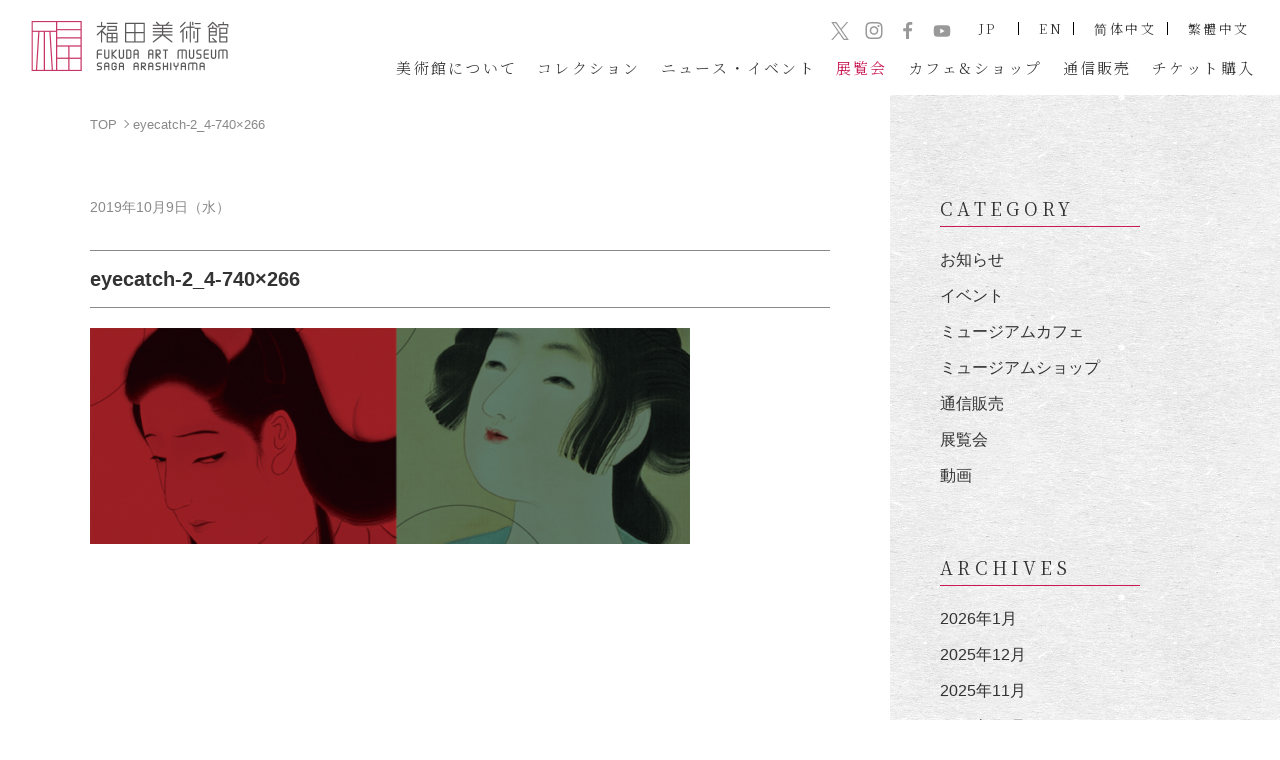

--- FILE ---
content_type: text/html; charset=UTF-8
request_url: https://fukuda-art-museum.jp/exhibition/20191009500/attachment/eyecatch-2_4-740x266
body_size: 8957
content:

<!DOCTYPE html>
<html lang="ja">
<head>
<meta charset="utf-8">
<meta http-equiv="X-UA-Compatible" content="IE=edge">
<meta name="viewport" content="width=device-width, initial-scale=1.0">
<meta name="format-detection" content="telephone=no">
	<style>img:is([sizes="auto" i], [sizes^="auto," i]) { contain-intrinsic-size: 3000px 1500px }</style>
	
		<!-- All in One SEO 4.9.3 - aioseo.com -->
		<title>eyecatch-2_4-740×266 | 京都・嵯峨嵐山 福田美術館 -FUKUDA ART MUSEUM-</title>
	<meta name="robots" content="max-snippet:-1, max-image-preview:large, max-video-preview:-1" />
	<meta name="author" content="fukudaart"/>
	<link rel="canonical" href="https://fukuda-art-museum.jp/exhibition/20191009500/attachment/eyecatch-2_4-740x266" />
	<meta name="generator" content="All in One SEO (AIOSEO) 4.9.3" />
		<meta property="og:locale" content="ja_JP" />
		<meta property="og:site_name" content="京都・嵯峨嵐山 福田美術館 -FUKUDA ART MUSEUM-" />
		<meta property="og:type" content="article" />
		<meta property="og:title" content="eyecatch-2_4-740×266 | 京都・嵯峨嵐山 福田美術館 -FUKUDA ART MUSEUM-" />
		<meta property="og:url" content="https://fukuda-art-museum.jp/exhibition/20191009500/attachment/eyecatch-2_4-740x266" />
		<meta property="og:image" content="https://fukuda-art-museum.jp/wp/wp-content/uploads/2020/11/og_image.jpg" />
		<meta property="og:image:secure_url" content="https://fukuda-art-museum.jp/wp/wp-content/uploads/2020/11/og_image.jpg" />
		<meta property="og:image:width" content="1200" />
		<meta property="og:image:height" content="600" />
		<meta property="article:published_time" content="2019-10-09T09:32:47+00:00" />
		<meta property="article:modified_time" content="2019-10-09T09:32:47+00:00" />
		<meta property="article:publisher" content="https://www.facebook.com/fukudaartmuseum/" />
		<meta property="article:author" content="https://www.facebook.com/fukudaartmuseum/" />
		<meta name="twitter:card" content="summary_large_image" />
		<meta name="twitter:site" content="@ArtFukuda" />
		<meta name="twitter:title" content="eyecatch-2_4-740×266 | 京都・嵯峨嵐山 福田美術館 -FUKUDA ART MUSEUM-" />
		<meta name="twitter:creator" content="@ArtFukuda" />
		<meta name="twitter:image" content="https://fukuda-art-museum.jp/wp/wp-content/uploads/2020/11/og_image.jpg" />
		<!-- All in One SEO -->

<link rel="alternate" href="https://fukuda-art-museum.jp/exhibition/20191009500/attachment/eyecatch-2_4-740x266" hreflang="ja">
<link rel="alternate" href="https://fukuda-art-museum.jp/en/exhibition/20191009500/attachment/eyecatch-2_4-740x266" hreflang="en">
<link rel='dns-prefetch' href='//webfonts.xserver.jp' />
		<!-- This site uses the Google Analytics by MonsterInsights plugin v9.8.0 - Using Analytics tracking - https://www.monsterinsights.com/ -->
		<!-- Note: MonsterInsights is not currently configured on this site. The site owner needs to authenticate with Google Analytics in the MonsterInsights settings panel. -->
					<!-- No tracking code set -->
				<!-- / Google Analytics by MonsterInsights -->
		<link rel='stylesheet' id='wp-block-library-css' href='https://fukuda-art-museum.jp/wp/wp-includes/css/dist/block-library/style.min.css?ver=6.8.3' type='text/css' media='all' />
<style id='classic-theme-styles-inline-css' type='text/css'>
/*! This file is auto-generated */
.wp-block-button__link{color:#fff;background-color:#32373c;border-radius:9999px;box-shadow:none;text-decoration:none;padding:calc(.667em + 2px) calc(1.333em + 2px);font-size:1.125em}.wp-block-file__button{background:#32373c;color:#fff;text-decoration:none}
</style>
<link rel='stylesheet' id='aioseo/css/src/vue/standalone/blocks/table-of-contents/global.scss-css' href='https://fukuda-art-museum.jp/wp/wp-content/plugins/all-in-one-seo-pack/dist/Lite/assets/css/table-of-contents/global.e90f6d47.css?ver=4.9.3' type='text/css' media='all' />
<style id='global-styles-inline-css' type='text/css'>
:root{--wp--preset--aspect-ratio--square: 1;--wp--preset--aspect-ratio--4-3: 4/3;--wp--preset--aspect-ratio--3-4: 3/4;--wp--preset--aspect-ratio--3-2: 3/2;--wp--preset--aspect-ratio--2-3: 2/3;--wp--preset--aspect-ratio--16-9: 16/9;--wp--preset--aspect-ratio--9-16: 9/16;--wp--preset--color--black: #000000;--wp--preset--color--cyan-bluish-gray: #abb8c3;--wp--preset--color--white: #ffffff;--wp--preset--color--pale-pink: #f78da7;--wp--preset--color--vivid-red: #cf2e2e;--wp--preset--color--luminous-vivid-orange: #ff6900;--wp--preset--color--luminous-vivid-amber: #fcb900;--wp--preset--color--light-green-cyan: #7bdcb5;--wp--preset--color--vivid-green-cyan: #00d084;--wp--preset--color--pale-cyan-blue: #8ed1fc;--wp--preset--color--vivid-cyan-blue: #0693e3;--wp--preset--color--vivid-purple: #9b51e0;--wp--preset--gradient--vivid-cyan-blue-to-vivid-purple: linear-gradient(135deg,rgba(6,147,227,1) 0%,rgb(155,81,224) 100%);--wp--preset--gradient--light-green-cyan-to-vivid-green-cyan: linear-gradient(135deg,rgb(122,220,180) 0%,rgb(0,208,130) 100%);--wp--preset--gradient--luminous-vivid-amber-to-luminous-vivid-orange: linear-gradient(135deg,rgba(252,185,0,1) 0%,rgba(255,105,0,1) 100%);--wp--preset--gradient--luminous-vivid-orange-to-vivid-red: linear-gradient(135deg,rgba(255,105,0,1) 0%,rgb(207,46,46) 100%);--wp--preset--gradient--very-light-gray-to-cyan-bluish-gray: linear-gradient(135deg,rgb(238,238,238) 0%,rgb(169,184,195) 100%);--wp--preset--gradient--cool-to-warm-spectrum: linear-gradient(135deg,rgb(74,234,220) 0%,rgb(151,120,209) 20%,rgb(207,42,186) 40%,rgb(238,44,130) 60%,rgb(251,105,98) 80%,rgb(254,248,76) 100%);--wp--preset--gradient--blush-light-purple: linear-gradient(135deg,rgb(255,206,236) 0%,rgb(152,150,240) 100%);--wp--preset--gradient--blush-bordeaux: linear-gradient(135deg,rgb(254,205,165) 0%,rgb(254,45,45) 50%,rgb(107,0,62) 100%);--wp--preset--gradient--luminous-dusk: linear-gradient(135deg,rgb(255,203,112) 0%,rgb(199,81,192) 50%,rgb(65,88,208) 100%);--wp--preset--gradient--pale-ocean: linear-gradient(135deg,rgb(255,245,203) 0%,rgb(182,227,212) 50%,rgb(51,167,181) 100%);--wp--preset--gradient--electric-grass: linear-gradient(135deg,rgb(202,248,128) 0%,rgb(113,206,126) 100%);--wp--preset--gradient--midnight: linear-gradient(135deg,rgb(2,3,129) 0%,rgb(40,116,252) 100%);--wp--preset--font-size--small: 13px;--wp--preset--font-size--medium: 20px;--wp--preset--font-size--large: 36px;--wp--preset--font-size--x-large: 42px;--wp--preset--spacing--20: 0.44rem;--wp--preset--spacing--30: 0.67rem;--wp--preset--spacing--40: 1rem;--wp--preset--spacing--50: 1.5rem;--wp--preset--spacing--60: 2.25rem;--wp--preset--spacing--70: 3.38rem;--wp--preset--spacing--80: 5.06rem;--wp--preset--shadow--natural: 6px 6px 9px rgba(0, 0, 0, 0.2);--wp--preset--shadow--deep: 12px 12px 50px rgba(0, 0, 0, 0.4);--wp--preset--shadow--sharp: 6px 6px 0px rgba(0, 0, 0, 0.2);--wp--preset--shadow--outlined: 6px 6px 0px -3px rgba(255, 255, 255, 1), 6px 6px rgba(0, 0, 0, 1);--wp--preset--shadow--crisp: 6px 6px 0px rgba(0, 0, 0, 1);}:where(.is-layout-flex){gap: 0.5em;}:where(.is-layout-grid){gap: 0.5em;}body .is-layout-flex{display: flex;}.is-layout-flex{flex-wrap: wrap;align-items: center;}.is-layout-flex > :is(*, div){margin: 0;}body .is-layout-grid{display: grid;}.is-layout-grid > :is(*, div){margin: 0;}:where(.wp-block-columns.is-layout-flex){gap: 2em;}:where(.wp-block-columns.is-layout-grid){gap: 2em;}:where(.wp-block-post-template.is-layout-flex){gap: 1.25em;}:where(.wp-block-post-template.is-layout-grid){gap: 1.25em;}.has-black-color{color: var(--wp--preset--color--black) !important;}.has-cyan-bluish-gray-color{color: var(--wp--preset--color--cyan-bluish-gray) !important;}.has-white-color{color: var(--wp--preset--color--white) !important;}.has-pale-pink-color{color: var(--wp--preset--color--pale-pink) !important;}.has-vivid-red-color{color: var(--wp--preset--color--vivid-red) !important;}.has-luminous-vivid-orange-color{color: var(--wp--preset--color--luminous-vivid-orange) !important;}.has-luminous-vivid-amber-color{color: var(--wp--preset--color--luminous-vivid-amber) !important;}.has-light-green-cyan-color{color: var(--wp--preset--color--light-green-cyan) !important;}.has-vivid-green-cyan-color{color: var(--wp--preset--color--vivid-green-cyan) !important;}.has-pale-cyan-blue-color{color: var(--wp--preset--color--pale-cyan-blue) !important;}.has-vivid-cyan-blue-color{color: var(--wp--preset--color--vivid-cyan-blue) !important;}.has-vivid-purple-color{color: var(--wp--preset--color--vivid-purple) !important;}.has-black-background-color{background-color: var(--wp--preset--color--black) !important;}.has-cyan-bluish-gray-background-color{background-color: var(--wp--preset--color--cyan-bluish-gray) !important;}.has-white-background-color{background-color: var(--wp--preset--color--white) !important;}.has-pale-pink-background-color{background-color: var(--wp--preset--color--pale-pink) !important;}.has-vivid-red-background-color{background-color: var(--wp--preset--color--vivid-red) !important;}.has-luminous-vivid-orange-background-color{background-color: var(--wp--preset--color--luminous-vivid-orange) !important;}.has-luminous-vivid-amber-background-color{background-color: var(--wp--preset--color--luminous-vivid-amber) !important;}.has-light-green-cyan-background-color{background-color: var(--wp--preset--color--light-green-cyan) !important;}.has-vivid-green-cyan-background-color{background-color: var(--wp--preset--color--vivid-green-cyan) !important;}.has-pale-cyan-blue-background-color{background-color: var(--wp--preset--color--pale-cyan-blue) !important;}.has-vivid-cyan-blue-background-color{background-color: var(--wp--preset--color--vivid-cyan-blue) !important;}.has-vivid-purple-background-color{background-color: var(--wp--preset--color--vivid-purple) !important;}.has-black-border-color{border-color: var(--wp--preset--color--black) !important;}.has-cyan-bluish-gray-border-color{border-color: var(--wp--preset--color--cyan-bluish-gray) !important;}.has-white-border-color{border-color: var(--wp--preset--color--white) !important;}.has-pale-pink-border-color{border-color: var(--wp--preset--color--pale-pink) !important;}.has-vivid-red-border-color{border-color: var(--wp--preset--color--vivid-red) !important;}.has-luminous-vivid-orange-border-color{border-color: var(--wp--preset--color--luminous-vivid-orange) !important;}.has-luminous-vivid-amber-border-color{border-color: var(--wp--preset--color--luminous-vivid-amber) !important;}.has-light-green-cyan-border-color{border-color: var(--wp--preset--color--light-green-cyan) !important;}.has-vivid-green-cyan-border-color{border-color: var(--wp--preset--color--vivid-green-cyan) !important;}.has-pale-cyan-blue-border-color{border-color: var(--wp--preset--color--pale-cyan-blue) !important;}.has-vivid-cyan-blue-border-color{border-color: var(--wp--preset--color--vivid-cyan-blue) !important;}.has-vivid-purple-border-color{border-color: var(--wp--preset--color--vivid-purple) !important;}.has-vivid-cyan-blue-to-vivid-purple-gradient-background{background: var(--wp--preset--gradient--vivid-cyan-blue-to-vivid-purple) !important;}.has-light-green-cyan-to-vivid-green-cyan-gradient-background{background: var(--wp--preset--gradient--light-green-cyan-to-vivid-green-cyan) !important;}.has-luminous-vivid-amber-to-luminous-vivid-orange-gradient-background{background: var(--wp--preset--gradient--luminous-vivid-amber-to-luminous-vivid-orange) !important;}.has-luminous-vivid-orange-to-vivid-red-gradient-background{background: var(--wp--preset--gradient--luminous-vivid-orange-to-vivid-red) !important;}.has-very-light-gray-to-cyan-bluish-gray-gradient-background{background: var(--wp--preset--gradient--very-light-gray-to-cyan-bluish-gray) !important;}.has-cool-to-warm-spectrum-gradient-background{background: var(--wp--preset--gradient--cool-to-warm-spectrum) !important;}.has-blush-light-purple-gradient-background{background: var(--wp--preset--gradient--blush-light-purple) !important;}.has-blush-bordeaux-gradient-background{background: var(--wp--preset--gradient--blush-bordeaux) !important;}.has-luminous-dusk-gradient-background{background: var(--wp--preset--gradient--luminous-dusk) !important;}.has-pale-ocean-gradient-background{background: var(--wp--preset--gradient--pale-ocean) !important;}.has-electric-grass-gradient-background{background: var(--wp--preset--gradient--electric-grass) !important;}.has-midnight-gradient-background{background: var(--wp--preset--gradient--midnight) !important;}.has-small-font-size{font-size: var(--wp--preset--font-size--small) !important;}.has-medium-font-size{font-size: var(--wp--preset--font-size--medium) !important;}.has-large-font-size{font-size: var(--wp--preset--font-size--large) !important;}.has-x-large-font-size{font-size: var(--wp--preset--font-size--x-large) !important;}
:where(.wp-block-post-template.is-layout-flex){gap: 1.25em;}:where(.wp-block-post-template.is-layout-grid){gap: 1.25em;}
:where(.wp-block-columns.is-layout-flex){gap: 2em;}:where(.wp-block-columns.is-layout-grid){gap: 2em;}
:root :where(.wp-block-pullquote){font-size: 1.5em;line-height: 1.6;}
</style>
<link rel='stylesheet' id='dashicons-css' href='https://fukuda-art-museum.jp/wp/wp-includes/css/dashicons.min.css?ver=6.8.3' type='text/css' media='all' />
<link rel='stylesheet' id='my-calendar-lists-css' href='https://fukuda-art-museum.jp/wp/wp-content/plugins/my-calendar/css/list-presets.css?ver=3.6.14' type='text/css' media='all' />
<link rel='stylesheet' id='my-calendar-reset-css' href='https://fukuda-art-museum.jp/wp/wp-content/plugins/my-calendar/css/reset.css?ver=3.6.14' type='text/css' media='all' />
<style id='my-calendar-reset-inline-css' type='text/css'>

/* Styles by My Calendar - Joe Dolson https://www.joedolson.com/ */

.my-calendar-modal .event-title svg { background-color: #ffffff; padding: 3px; }
.mc-main .mc_close .event-title, .mc-main .mc_close .event-title a { background: #ffffff !important; color: #000000 !important; }
.mc-main .mc_close .event-title button { background: #ffffff !important; color: #000000 !important; }
.mc-main .mc_close .event-title a:hover, .mc-main .mc_close .event-title a:focus { background: #ffffff !important;}
.mc-main .mc_close .event-title button:hover, .mc-main .mc_close .event-title button:focus { background: #ffffff !important;}
.my-calendar-modal .event-title svg { background-color: #f7dde5; padding: 3px; }
.mc-main .mc_exhibition .event-title, .mc-main .mc_exhibition .event-title a { background: #f7dde5 !important; color: #000000 !important; }
.mc-main .mc_exhibition .event-title button { background: #f7dde5 !important; color: #000000 !important; }
.mc-main .mc_exhibition .event-title a:hover, .mc-main .mc_exhibition .event-title a:focus { background: #ffffff !important;}
.mc-main .mc_exhibition .event-title button:hover, .mc-main .mc_exhibition .event-title button:focus { background: #ffffff !important;}
.my-calendar-modal .event-title svg { background-color: #c81a54; padding: 3px; }
.mc-main .mc_event .event-title, .mc-main .mc_event .event-title a { background: #c81a54 !important; color: #ffffff !important; }
.mc-main .mc_event .event-title button { background: #c81a54 !important; color: #ffffff !important; }
.mc-main .mc_event .event-title a:hover, .mc-main .mc_event .event-title a:focus { background: #950021 !important;}
.mc-main .mc_event .event-title button:hover, .mc-main .mc_event .event-title button:focus { background: #950021 !important;}
.mc-main, .mc-event, .my-calendar-modal, .my-calendar-modal-overlay, .mc-event-list {--primary-dark: #313233; --primary-light: #fff; --secondary-light: #fff; --secondary-dark: #000; --highlight-dark: #666; --highlight-light: #efefef; --close-button: #b32d2e; --search-highlight-bg: #f5e6ab; --navbar-background: transparent; --nav-button-bg: #fff; --nav-button-color: #313233; --nav-button-border: #313233; --nav-input-border: #313233; --nav-input-background: #fff; --nav-input-color: #313233; --grid-cell-border: #0000001f; --grid-header-border: #313233; --grid-header-color: #313233; --grid-weekend-color: #313233; --grid-header-bg: transparent; --grid-weekend-bg: transparent; --grid-cell-background: transparent; --current-day-border: #313233; --current-day-color: #313233; --current-day-bg: #f7dde5; --date-has-events-bg: #313233; --date-has-events-color: #000000; --calendar-heading: clamp( 1.125rem, 24px, 2.5rem ); --event-title: clamp( 1.25rem, 24px, 2.5rem ); --grid-date: 16px; --grid-date-heading: clamp( .75rem, 16px, 1.5rem ); --modal-title: 1.5rem; --navigation-controls: clamp( .75rem, 16px, 1.5rem ); --card-heading: 1.125rem; --list-date: 1.25rem; --author-card: clamp( .75rem, 14px, 1.5rem); --single-event-title: clamp( 1.25rem, 24px, 2.5rem ); --mini-time-text: clamp( .75rem, 14px 1.25rem ); --list-event-date: 1.25rem; --list-event-title: 1.2rem; --grid-max-width: 1260px; --list-preset-border-color: #000000; --list-preset-stripe-background: rgba( 0,0,0,.04 ); --list-preset-date-badge-background: #000; --list-preset-date-badge-color: #fff; --list-preset-background: transparent; --category-mc_close: #ffffff; --category-mc_exhibition: #f7dde5; --category-mc_event: #c81a54; }
</style>
<script type="text/javascript" src="https://fukuda-art-museum.jp/wp/wp-includes/js/jquery/jquery.min.js?ver=3.7.1" id="jquery-core-js"></script>
<script type="text/javascript" src="https://fukuda-art-museum.jp/wp/wp-includes/js/jquery/jquery-migrate.min.js?ver=3.4.1" id="jquery-migrate-js"></script>
<script type="text/javascript" src="//webfonts.xserver.jp/js/xserverv3.js?fadein=0&amp;ver=2.0.9" id="typesquare_std-js"></script>
<link rel='shortlink' href='https://fukuda-art-museum.jp/?p=502' />
<meta content="福田美術館,美術館,嵯峨嵐山,京都,円山応挙,与謝蕪村,横山大観,竹久夢二" name="keywords">
<!-- Google Tag Manager -->
<script>(function(w,d,s,l,i){w[l]=w[l]||[];w[l].push({'gtm.start':
new Date().getTime(),event:'gtm.js'});var f=d.getElementsByTagName(s)[0],
j=d.createElement(s),dl=l!='dataLayer'?'&l='+l:'';j.async=true;j.src=
'https://www.googletagmanager.com/gtm.js?id='+i+dl;f.parentNode.insertBefore(j,f);
})(window,document,'script','dataLayer','GTM-KNJ9ZX2');</script>
<!-- End Google Tag Manager -->
<!-- Google tag (gtag.js) -->
<script async src="https://www.googletagmanager.com/gtag/js?id=UA-131358210-2"></script>
<script>
  window.dataLayer = window.dataLayer || [];
  function gtag(){dataLayer.push(arguments);}
  gtag('js', new Date());

  gtag('config', 'UA-131358210-2');
  gtag('config', 'G-C01VC6VLMV');
</script>
<link rel="icon" type="image/x-icon" href="https://fukuda-art-museum.jp/wp/wp-content/themes/fukudaart/assets/images/favicon.ico">
<link rel="apple-touch-icon" href="https://fukuda-art-museum.jp/wp/wp-content/themes/fukudaart/assets/images/apple-touch-icon.png" sizes="180x180">

<link rel="stylesheet" href="https://fukuda-art-museum.jp/wp/wp-content/themes/fukudaart/assets/css/core.css">
<link rel="stylesheet" href="https://fukuda-art-museum.jp/wp/wp-content/themes/fukudaart/assets/css/style.css?ver=202510030445">
<script type="text/javascript" src="https://ajax.googleapis.com/ajax/libs/jquery/2.2.4/jquery.min.js"></script>
<script type="text/javascript" src="https://fukuda-art-museum.jp/wp/wp-content/themes/fukudaart/assets/js/modernizr.custom.js"></script>
<script type="text/javascript" src="https://fukuda-art-museum.jp/wp/wp-content/themes/fukudaart/assets/js/lity.js"></script>
<script type="text/javascript" src="https://fukuda-art-museum.jp/wp/wp-content/themes/fukudaart/assets/js/jquery.fancybox.min.js"></script>
<link rel="stylesheet" href="https://cdn.jsdelivr.net/bxslider/4.2.12/jquery.bxslider.css">
<script src="https://cdn.jsdelivr.net/bxslider/4.2.12/jquery.bxslider.min.js"></script>
<script type="text/javascript" src="https://fukuda-art-museum.jp/wp/wp-content/themes/fukudaart/assets/js/scripts.js?ver=202405210007"></script>
<script type="text/javascript" src="https://fukuda-art-museum.jp/wp/wp-content/themes/fukudaart/assets/js/anime/ScrollMagic.min.js"></script>
<script type="text/javascript" src="https://fukuda-art-museum.jp/wp/wp-content/themes/fukudaart/assets/js/anime/anime.js"></script>
<script type="text/javascript" src="https://fukuda-art-museum.jp/wp/wp-content/themes/fukudaart/assets/js/desvg.js"></script>
<script>
  window.addEventListener('load', function(){
  	deSVG('.svg', true);
  });
</script>
<!-- Google Tag Manager -->
<script>(function(w,d,s,l,i){w[l]=w[l]||[];w[l].push({'gtm.start':
new Date().getTime(),event:'gtm.js'});var f=d.getElementsByTagName(s)[0],
j=d.createElement(s),dl=l!='dataLayer'?'&l='+l:'';j.async=true;j.src=
'https://www.googletagmanager.com/gtm.js?id='+i+dl;f.parentNode.insertBefore(j,f);
})(window,document,'script','dataLayer','GTM-WBSZ7FN');</script>
<!-- End Google Tag Manager -->
</head>

<body>
<!-- Google Tag Manager (noscript) -->
<noscript><iframe src="https://www.googletagmanager.com/ns.html?id=GTM-KNJ9ZX2"
height="0" width="0" style="display:none;visibility:hidden"></iframe></noscript>
<!-- End Google Tag Manager (noscript) -->
<!-- Google Tag Manager (noscript) -->
<noscript><iframe src="https://www.googletagmanager.com/ns.html?id=GTM-WBSZ7FN"
height="0" width="0" style="display:none;visibility:hidden"></iframe></noscript>
<!-- End Google Tag Manager (noscript) -->

	<div id="wrap">

		<header id="header">
		<div class="inner">
			<div class="left">
				<h1 id="logo"><a href="https://fukuda-art-museum.jp"><img src="https://fukuda-art-museum.jp/wp/wp-content/themes/fukudaart/assets/images/logo.png" alt="福田美術館 -FUKUDA ART MUSEUM-"></a></h1>
				<div id="nav_btn"><span></span></div>
			</div>
			<div class="drawer">
				<nav id="nav">
					<ul>
						<li class="has_nav"><span class=""><ruby>美術館<rt>びじゅつかん</rt></ruby>について</span>
							<div class="subNavi sub01">
								<ul>
									<li><a href="https://fukuda-art-museum.jp/concept">コンセプト・<ruby>概要<rt>がいよう</rt></ruby></a></li>
									<li><a href="https://fukuda-art-museum.jp/guide">ご<ruby>利用案内<rt>りようあんない</rt></ruby></a></li>
									<li><a href="https://fukuda-art-museum.jp/access">アクセス</a></li>
									<li><a href="https://fukuda-art-museum.jp/facility">ミュージアムカフェ＆ショップ</a></li>
								</ul>
							</div>
						</li>
						<li class="hide-pc"><a href="https://fukuda-art-museum.jp/access" class="">アクセス</a></li>
						<li><a href="https://fukuda-art-museum.jp/collection" class="">コレクション</a></li>
						<li class="has_nav"><span class="">ニュース・イベント</span>
							<div class="subNavi sub01">
								<ul>
									<li><a href="https://fukuda-art-museum.jp/news">ニュース<ruby>一覧<rt>いちらん</rt></ruby></a></li>
									<li><a href="https://fukuda-art-museum.jp/category/event-info">イベント<ruby>一覧<rt>いちらん</rt></ruby></a></li>
								</ul>
							</div>
						</li>
						<li class="has_nav"><a href="https://fukuda-art-museum.jp/exhibition" class=" is-current"><ruby>展覧会<rt>てんらんかい</rt></ruby></a>
							<div class="subNavi sub02">
								<ul>
																			<li><a href="https://fukuda-art-museum.jp/exhibition-cat/now">開催中の展覧会</a></li><li><a href="https://fukuda-art-museum.jp/exhibition-cat/after">今後の展覧会</a></li><li><a href="https://fukuda-art-museum.jp/exhibition-cat/past">過去の展覧会</a></li>																	</ul>
							</div>
						</li>
						<li><a href="https://fukuda-art-museum.jp/facility" class="">カフェ&amp;ショップ</a></li>
						<li><a href="https://fukuda-art-museum.jp/mail-order" class=""><ruby>通信販売<rt>つうしんはんばい</rt></ruby></a></li>
            <li><a href="https://www.e-tix.jp/fukuda-art-museum/" target="_blank">チケット<ruby>購入<rt>こうにゅう</rt></ruby></a></li>
					</ul>
				</nav>
				<div class="links">
          <div class="h_sns">
            <ul>
							<li>
								<a class="tw-follow-btn" href="https://twitter.com/intent/follow?screen_name=ArtFukuda" target="_blank">
									<img class="svg" src="https://fukuda-art-museum.jp/wp/wp-content/themes/fukudaart/assets/images/icon-sns-x.svg" alt="">
								</a>
							</li>
							<li>
								<a class="" href="https://www.instagram.com/fukuda_art_museum?ref=badge" target="_blank">
									<img class="svg" src="https://fukuda-art-museum.jp/wp/wp-content/themes/fukudaart/assets/images/icon-sns-insta.svg" alt="">
								</a>
							</li>
							<li>
								<a class="" href="https://www.facebook.com/fukudaartmuseum/" target="_blank">
									<img class="svg" src="https://fukuda-art-museum.jp/wp/wp-content/themes/fukudaart/assets/images/icon-sns-fb.svg" alt="">
								</a>
							</li>
							<li>
								<a class="" href="https://www.youtube.com/channel/UCeWN3vK9d9MrQioNTBSKoTw" target="_blank">
									<img class="svg" src="https://fukuda-art-museum.jp/wp/wp-content/themes/fukudaart/assets/images/icon-sns-youtube.svg" alt="">
								</a>
							</li>
						</ul>
          </div>

					<div class="link_lng">
												<ul>
							<li><a href="/">JP</a></li>
							<li><a href="https://fukuda-art-museum.jp/en/exhibition/20191009500/attachment/eyecatch-2_4-740x266">EN</a></li>
							<li lang="zh-cmn-Hans"><a href="/zh-cmn-Hans/">简体中文</a></li>
							<li lang="zh-cmn-Hant"><a href="/zh-cmn-Hant/">繁體中文</a></li>
						</ul>
					</div>
				</div>
			</div>
		</div>
	</header>


<div class="col2">
	<main id="main">
		<div class="breadcrumb">
	<ul>
	    <!-- Breadcrumb NavXT 7.4.1 -->
<li><a property="item" typeof="WebPage" title="Go to 京都・嵯峨嵐山 福田美術館 -FUKUDA ART MUSEUM-." href="https://fukuda-art-museum.jp" class="home" ><span property="name">TOP</span></a><meta property="position" content="1"></li><li><span class="post post-attachment current-item">eyecatch-2_4-740&#215;266</span></li>	</ul>
</div>
					<article class="post">
			  <div class="postHead">
			    <div class="meta">
			      <p class="date">2019年10月9日（水）</p>
			      <div class="cat">
													</div>
			    </div>
			    <h1 class="title">eyecatch-2_4-740&#215;266</h1>
			  </div>
			  <div class="postBody">
					<p class="attachment"><a href='https://fukuda-art-museum.jp/wp/wp-content/uploads/2019/10/eyecatch-2_4-740x266.png'><img fetchpriority="high" decoding="async" width="600" height="216" src="https://fukuda-art-museum.jp/wp/wp-content/uploads/2019/10/eyecatch-2_4-740x266-600x216.png" class="attachment-medium size-medium" alt="" srcset="https://fukuda-art-museum.jp/wp/wp-content/uploads/2019/10/eyecatch-2_4-740x266-600x216.png 600w, https://fukuda-art-museum.jp/wp/wp-content/uploads/2019/10/eyecatch-2_4-740x266.png 740w" sizes="(max-width: 600px) 100vw, 600px" /></a></p>

										
				</div>
			</article>

		
	</main>

	<div class="side">
	<div class="widget">
		<h2 class="ttl">CATEGORY</h2>
		<ul class="category-list">
		<li class="category-list__item"><a href="https://fukuda-art-museum.jp/category/info">お知らせ</a></li><li class="category-list__item"><a href="https://fukuda-art-museum.jp/category/event-info">イベント</a></li><li class="category-list__item"><a href="https://fukuda-art-museum.jp/category/cafe-info">ミュージアムカフェ</a></li><li class="category-list__item"><a href="https://fukuda-art-museum.jp/category/shop-info">ミュージアムショップ</a></li><li class="category-list__item"><a href="https://fukuda-art-museum.jp/category/mail-order">通信販売</a></li><li class="category-list__item"><a href="https://fukuda-art-museum.jp/category/ex-info">展覧会</a></li><li class="category-list__item"><a href="https://fukuda-art-museum.jp/category/movie">動画</a></li>		</ul>

	</div>
	<div class="widget">
		<h2 class="ttl">ARCHIVES</h2>
		<ul>
				<li><a href='https://fukuda-art-museum.jp/2026/01'>2026年1月</a></li>
	<li><a href='https://fukuda-art-museum.jp/2025/12'>2025年12月</a></li>
	<li><a href='https://fukuda-art-museum.jp/2025/11'>2025年11月</a></li>
	<li><a href='https://fukuda-art-museum.jp/2025/10'>2025年10月</a></li>
	<li><a href='https://fukuda-art-museum.jp/2025/09'>2025年9月</a></li>
	<li><a href='https://fukuda-art-museum.jp/2025/08'>2025年8月</a></li>
	<li><a href='https://fukuda-art-museum.jp/2025/07'>2025年7月</a></li>
	<li><a href='https://fukuda-art-museum.jp/2025/06'>2025年6月</a></li>
	<li><a href='https://fukuda-art-museum.jp/2025/05'>2025年5月</a></li>
	<li><a href='https://fukuda-art-museum.jp/2025/04'>2025年4月</a></li>
	<li><a href='https://fukuda-art-museum.jp/2025/02'>2025年2月</a></li>
	<li><a href='https://fukuda-art-museum.jp/2025/01'>2025年1月</a></li>
	<li><a href='https://fukuda-art-museum.jp/2024/12'>2024年12月</a></li>
	<li><a href='https://fukuda-art-museum.jp/2024/11'>2024年11月</a></li>
	<li><a href='https://fukuda-art-museum.jp/2024/10'>2024年10月</a></li>
	<li><a href='https://fukuda-art-museum.jp/2024/09'>2024年9月</a></li>
	<li><a href='https://fukuda-art-museum.jp/2024/08'>2024年8月</a></li>
	<li><a href='https://fukuda-art-museum.jp/2024/07'>2024年7月</a></li>
	<li><a href='https://fukuda-art-museum.jp/2024/06'>2024年6月</a></li>
	<li><a href='https://fukuda-art-museum.jp/2024/05'>2024年5月</a></li>
	<li><a href='https://fukuda-art-museum.jp/2024/04'>2024年4月</a></li>
	<li><a href='https://fukuda-art-museum.jp/2024/03'>2024年3月</a></li>
	<li><a href='https://fukuda-art-museum.jp/2024/01'>2024年1月</a></li>
	<li><a href='https://fukuda-art-museum.jp/2023/12'>2023年12月</a></li>
	<li><a href='https://fukuda-art-museum.jp/2023/11'>2023年11月</a></li>
	<li><a href='https://fukuda-art-museum.jp/2023/10'>2023年10月</a></li>
	<li><a href='https://fukuda-art-museum.jp/2023/09'>2023年9月</a></li>
	<li><a href='https://fukuda-art-museum.jp/2023/08'>2023年8月</a></li>
	<li><a href='https://fukuda-art-museum.jp/2023/07'>2023年7月</a></li>
	<li><a href='https://fukuda-art-museum.jp/2023/06'>2023年6月</a></li>
	<li><a href='https://fukuda-art-museum.jp/2023/05'>2023年5月</a></li>
	<li><a href='https://fukuda-art-museum.jp/2023/04'>2023年4月</a></li>
	<li><a href='https://fukuda-art-museum.jp/2023/03'>2023年3月</a></li>
	<li><a href='https://fukuda-art-museum.jp/2023/01'>2023年1月</a></li>
	<li><a href='https://fukuda-art-museum.jp/2022/12'>2022年12月</a></li>
	<li><a href='https://fukuda-art-museum.jp/2022/11'>2022年11月</a></li>
	<li><a href='https://fukuda-art-museum.jp/2022/10'>2022年10月</a></li>
	<li><a href='https://fukuda-art-museum.jp/2022/07'>2022年7月</a></li>
	<li><a href='https://fukuda-art-museum.jp/2022/04'>2022年4月</a></li>
	<li><a href='https://fukuda-art-museum.jp/2022/03'>2022年3月</a></li>
	<li><a href='https://fukuda-art-museum.jp/2022/02'>2022年2月</a></li>
	<li><a href='https://fukuda-art-museum.jp/2022/01'>2022年1月</a></li>
	<li><a href='https://fukuda-art-museum.jp/2021/12'>2021年12月</a></li>
	<li><a href='https://fukuda-art-museum.jp/2021/11'>2021年11月</a></li>
	<li><a href='https://fukuda-art-museum.jp/2021/10'>2021年10月</a></li>
	<li><a href='https://fukuda-art-museum.jp/2021/08'>2021年8月</a></li>
	<li><a href='https://fukuda-art-museum.jp/2021/07'>2021年7月</a></li>
	<li><a href='https://fukuda-art-museum.jp/2021/06'>2021年6月</a></li>
	<li><a href='https://fukuda-art-museum.jp/2021/05'>2021年5月</a></li>
	<li><a href='https://fukuda-art-museum.jp/2021/04'>2021年4月</a></li>
	<li><a href='https://fukuda-art-museum.jp/2021/03'>2021年3月</a></li>
	<li><a href='https://fukuda-art-museum.jp/2021/02'>2021年2月</a></li>
	<li><a href='https://fukuda-art-museum.jp/2021/01'>2021年1月</a></li>
	<li><a href='https://fukuda-art-museum.jp/2020/12'>2020年12月</a></li>
	<li><a href='https://fukuda-art-museum.jp/2020/10'>2020年10月</a></li>
	<li><a href='https://fukuda-art-museum.jp/2020/09'>2020年9月</a></li>
	<li><a href='https://fukuda-art-museum.jp/2020/08'>2020年8月</a></li>
	<li><a href='https://fukuda-art-museum.jp/2020/07'>2020年7月</a></li>
	<li><a href='https://fukuda-art-museum.jp/2020/06'>2020年6月</a></li>
	<li><a href='https://fukuda-art-museum.jp/2020/05'>2020年5月</a></li>
	<li><a href='https://fukuda-art-museum.jp/2020/04'>2020年4月</a></li>
	<li><a href='https://fukuda-art-museum.jp/2020/03'>2020年3月</a></li>
	<li><a href='https://fukuda-art-museum.jp/2020/02'>2020年2月</a></li>
	<li><a href='https://fukuda-art-museum.jp/2020/01'>2020年1月</a></li>
	<li><a href='https://fukuda-art-museum.jp/2019/12'>2019年12月</a></li>
	<li><a href='https://fukuda-art-museum.jp/2019/11'>2019年11月</a></li>
	<li><a href='https://fukuda-art-museum.jp/2019/10'>2019年10月</a></li>
	<li><a href='https://fukuda-art-museum.jp/2019/09'>2019年9月</a></li>
		</ul>
	</div>
</div>
</div>

<aside id="pressInfo">
	<div class="btn"><a href="https://fukuda-art-museum.jp/press">プレス関係者の<ruby>方<rt>かた</rt></ruby>は<br>こちらをご覧ください</a></div>
</aside>

<aside id="guide">
	<div class="flex">
		<div class="box color01">
			<div class="ttl">
				<h2 class="ttlStyle03"><span>ご利用案内</span></h2>
			</div>
			<dl>
				<dt>開館時間</dt>
				<dd>10：00～17：00　※ご入館は16：30まで</dd>
			</dl>
			<dl>
				<dt>休館日</dt>
				<dd>展示替え期間、年末年始</dd>
			</dl>
			<div class="btnArea"><a class="btnStyle02" href="https://fukuda-art-museum.jp/guide">ご利用案内について詳しく見る</a></div>
		</div>
		<div class="box color02">
			<div class="ttl">
				<h2 class="ttlStyle03"><span>アクセス</span></h2>
			</div>
			<p>〒616-8385</p>
			<p>京都府京都市右京区嵯峨天龍寺芒ノ馬場<ruby>町<rt>ちょう</rt></ruby>3-16</p>
			<p>Tel：075-863-0606 Fax：075-863-0607</p>
			<p>E-mail：<span class="mailLink"></span></p>
			<div class="btnArea"><a class="btnStyle01" href="https://fukuda-art-museum.jp/access">アクセスについて詳しく見る</a></div>
		</div>
	</div>
</aside>


	<footer id="footer">
		<a href="#" id="pegetop"><span></span></a>

		<ul class="sns">
			<li>
				<a class="tw-follow-btn" href="https://twitter.com/intent/follow?screen_name=ArtFukuda" target="_blank">
					<img class="svg" src="https://fukuda-art-museum.jp/wp/wp-content/themes/fukudaart/assets/images/icon-sns-tw.svg" alt="Twitter" width="38" height="38">
				</a>
			</li>
			<li>
				<a class="" href="https://www.instagram.com/fukuda_art_museum?ref=badge" target="_blank">
					<img class="svg" src="https://fukuda-art-museum.jp/wp/wp-content/themes/fukudaart/assets/images/icon-sns-insta.svg" alt="Instagram" width="38" height="38">
				</a>
			</li>
			<li>
				<a class="" href="https://www.facebook.com/fukudaartmuseum/" target="_blank">
					<img class="svg" src="https://fukuda-art-museum.jp/wp/wp-content/themes/fukudaart/assets/images/icon-sns-fb.svg" alt="Facebook" width="38" height="38">
				</a>
			</li>
			<li>
				<a class="" href="https://www.youtube.com/channel/UCeWN3vK9d9MrQioNTBSKoTw" target="_blank">
					<img class="svg" src="https://fukuda-art-museum.jp/wp/wp-content/themes/fukudaart/assets/images/icon-sns-youtube.svg" alt="Youtube" width="38" height="38">
				</a>
			</li>
		</ul>
		
		<div class="inner">
			<div class="left">
				<ul class="ftLinks">
					<li><a href="https://fukuda-art-museum.jp/organization">運営団体について</a></li>
					<li><a href="https://fukuda-art-museum.jp/privacy-policy">個人情報保護方針</a></li>
					<li><a href="https://fukuda-art-museum.jp/site-policy">サイトポリシー</a></li>
				</ul>
			</div>
			<div class="right">
				<p class="copy">Copyright © FUKUDA ART MUSEUM. All Rights Reserved.</p>
			</div>
		</div>
	</footer>

</div>

<script type="speculationrules">
{"prefetch":[{"source":"document","where":{"and":[{"href_matches":"\/*"},{"not":{"href_matches":["\/wp\/wp-*.php","\/wp\/wp-admin\/*","\/wp\/wp-content\/uploads\/*","\/wp\/wp-content\/*","\/wp\/wp-content\/plugins\/*","\/wp\/wp-content\/themes\/fukudaart\/*","\/*\\?(.+)"]}},{"not":{"selector_matches":"a[rel~=\"nofollow\"]"}},{"not":{"selector_matches":".no-prefetch, .no-prefetch a"}}]},"eagerness":"conservative"}]}
</script>
<script type="text/javascript" src="https://fukuda-art-museum.jp/wp/wp-includes/js/dist/dom-ready.min.js?ver=f77871ff7694fffea381" id="wp-dom-ready-js"></script>
<script type="text/javascript" src="https://fukuda-art-museum.jp/wp/wp-includes/js/dist/hooks.min.js?ver=4d63a3d491d11ffd8ac6" id="wp-hooks-js"></script>
<script type="text/javascript" src="https://fukuda-art-museum.jp/wp/wp-includes/js/dist/i18n.min.js?ver=5e580eb46a90c2b997e6" id="wp-i18n-js"></script>
<script type="text/javascript" id="wp-i18n-js-after">
/* <![CDATA[ */
wp.i18n.setLocaleData( { 'text direction\u0004ltr': [ 'ltr' ] } );
/* ]]> */
</script>
<script type="text/javascript" id="wp-a11y-js-translations">
/* <![CDATA[ */
( function( domain, translations ) {
	var localeData = translations.locale_data[ domain ] || translations.locale_data.messages;
	localeData[""].domain = domain;
	wp.i18n.setLocaleData( localeData, domain );
} )( "default", {"translation-revision-date":"2025-11-12 12:44:54+0000","generator":"GlotPress\/4.0.3","domain":"messages","locale_data":{"messages":{"":{"domain":"messages","plural-forms":"nplurals=1; plural=0;","lang":"ja_JP"},"Notifications":["\u901a\u77e5"]}},"comment":{"reference":"wp-includes\/js\/dist\/a11y.js"}} );
/* ]]> */
</script>
<script type="text/javascript" src="https://fukuda-art-museum.jp/wp/wp-includes/js/dist/a11y.min.js?ver=3156534cc54473497e14" id="wp-a11y-js"></script>
<script type="text/javascript" id="mc.mcjs-js-extra">
/* <![CDATA[ */
var my_calendar = {"grid":"","list":"true","mini":"true","ajax":"true","links":"false","newWindow":"\u65b0\u898f\u30bf\u30d6","subscribe":"\u8cfc\u8aad","export":"\u30a8\u30af\u30b9\u30dd\u30fc\u30c8","action":"mcjs_action","security":"a87a6852d7","ajaxurl":"https:\/\/fukuda-art-museum.jp\/wp\/wp-admin\/admin-ajax.php"};
/* ]]> */
</script>
<script type="text/javascript" src="https://fukuda-art-museum.jp/wp/wp-content/plugins/my-calendar/js/mcjs.min.js?ver=3.6.14" id="mc.mcjs-js"></script>
<script>
$(function () {
  $(".my-calendar-table .mcat_close a").click(function(event) {
    return false;
  });
	$('.my-calendar-table .has-events a.trigger').click(function(event) {
		var $links = $(this).next().find('a.link_post');
		$($links).each(function(index, el) {
			var href = $(this).attr('href');
			if(href == "") {
				$(this).hide();
			}
		});
	});
	$('.postBody').find('iframe').wrap('<div class="iframeWrap"></div>');
});
</script>
</body>
</html>


--- FILE ---
content_type: image/svg+xml
request_url: https://fukuda-art-museum.jp/wp/wp-content/themes/fukudaart/assets/images/icon-sns-insta.svg
body_size: 860
content:
<?xml version="1.0" encoding="utf-8"?>
<!-- Generator: Adobe Illustrator 23.0.6, SVG Export Plug-In . SVG Version: 6.00 Build 0)  -->
<svg version="1.1" id="レイヤー_1" xmlns="http://www.w3.org/2000/svg" xmlns:xlink="http://www.w3.org/1999/xlink" x="0px"
	 y="0px" viewBox="0 0 18 19" style="enable-background:new 0 0 18 19;" xml:space="preserve">
<style type="text/css">
	.st0{fill:#898989;}
</style>
<g>
	<path class="st0" d="M17.9,5.3c0-1-0.2-1.6-0.4-2.2c-0.2-0.6-0.5-1.1-1-1.6c-0.5-0.5-1-0.8-1.6-1c-0.6-0.2-1.2-0.4-2.2-0.4
		C11.8,0,11.4,0,9,0S6.2,0,5.3,0.1c-1,0-1.6,0.2-2.2,0.4C2.5,0.7,2,1,1.5,1.5C1,2,0.7,2.5,0.5,3.1C0.2,3.7,0.1,4.3,0.1,5.3
		C0,6.2,0,6.6,0,9s0,2.8,0.1,3.7c0,1,0.2,1.6,0.4,2.2c0.2,0.6,0.5,1.1,1,1.6c0.5,0.5,1,0.8,1.6,1c0.6,0.2,1.2,0.4,2.2,0.4
		C6.2,18,6.6,18,9,18s2.8,0,3.7-0.1c1,0,1.6-0.2,2.2-0.4c0.6-0.2,1.1-0.5,1.6-1c0.5-0.5,0.8-1,1-1.6c0.2-0.6,0.4-1.2,0.4-2.2
		c0-1,0.1-1.3,0.1-3.7C18,6.6,18,6.2,17.9,5.3z M16.3,12.6c0,0.9-0.2,1.4-0.3,1.7c-0.2,0.4-0.4,0.7-0.7,1s-0.6,0.5-1,0.7
		c-0.3,0.1-0.8,0.3-1.7,0.3c-0.9,0-1.2,0.1-3.6,0.1s-2.7,0-3.6-0.1c-0.9,0-1.4-0.2-1.7-0.3c-0.4-0.2-0.7-0.4-1-0.7
		c-0.3-0.3-0.5-0.6-0.7-1c-0.1-0.3-0.3-0.8-0.3-1.7c0-0.9-0.1-1.2-0.1-3.6c0-2.4,0-2.7,0.1-3.6C1.7,4.5,1.9,4,2,3.7
		c0.2-0.4,0.4-0.7,0.7-1s0.6-0.5,1-0.7C4,1.9,4.5,1.7,5.4,1.7c0.9,0,1.2-0.1,3.6-0.1c2.4,0,2.7,0,3.6,0.1c0.9,0,1.4,0.2,1.7,0.3
		c0.4,0.2,0.7,0.4,1,0.7s0.5,0.6,0.7,1c0.1,0.3,0.3,0.8,0.3,1.7c0,0.9,0.1,1.2,0.1,3.6C16.4,11.4,16.4,11.7,16.3,12.6z"/>
	<path class="st0" d="M9,4.4C6.4,4.4,4.4,6.4,4.4,9c0,2.6,2.1,4.6,4.6,4.6c2.6,0,4.6-2.1,4.6-4.6C13.6,6.4,11.6,4.4,9,4.4z M9,12
		c-1.7,0-3-1.3-3-3s1.3-3,3-3c1.7,0,3,1.3,3,3S10.7,12,9,12z"/>
	<path class="st0" d="M13.8,3.1c-0.6,0-1.1,0.5-1.1,1.1c0,0.6,0.5,1.1,1.1,1.1c0.6,0,1.1-0.5,1.1-1.1C14.9,3.6,14.4,3.1,13.8,3.1z"
		/>
</g>
</svg>


--- FILE ---
content_type: application/javascript
request_url: https://fukuda-art-museum.jp/wp/wp-content/themes/fukudaart/assets/js/scripts.js?ver=202405210007
body_size: 1410
content:
$(function(){

	$('#nav_btn').click(function(){
		if($(this).is(":visible")) {
			$(this).toggleClass('active');
			$('body').toggleClass('open');
			$('.subNavi').removeClass('show');
		}
	});

	$('.has_nav').click(function(){
		if(!$("#nav_btn").is(":visible")) return;
		if($(this).children().first().hasClass('is-active')) {
			$(this).find('.subNavi').css('height', 0);
			$(this).children().first().removeClass('is-active');
		} else {
			const subNaviHeight = $(this).find('.subNavi').get(0).scrollHeight;
			$(this).find('.subNavi').css('height', subNaviHeight);
			$(this).children().first().addClass('is-active');
		}
	});

	$('.hasChild').click(function(){
		$(this).find('ul').slideToggle(400);
		$(this).addClass('open');
	});


	$('#pegetop').click(function(){
			// ページトップにスクロール
			$('html,body').animate({
					scrollTop: 0
			},1000);
			return false;
	});

	var loop = $('.loop').bxSlider({
		mode: 'horizontal',
		speed: 90000,
		ticker: true,
		tickerHover: true,
		slideWidth: "auto",
		slideMargin: 0,
		useCSS: true
	});


	function convertMoji(t){
			var s="",moji="";
			for(var i=0;i<t.length;i++){
					moji=t.charCodeAt(i); s +=String.fromCharCode(moji+1);
			}
			return s;
	};

	var mail = convertMoji(String.fromCharCode(104,109,101,110)+String.fromCharCode(63,101,116,106,116,99,96,44,96,113,115,44,108,116,114,100,116,108,45,105,111));
	var maito = convertMoji(String.fromCharCode(108,96,104,107,115,110,57));
	$('.mailLink').text(mail);

	var mail02 = convertMoji(String.fromCharCode(101,116,106,116,99,96,108,116,114,100,116,108)+String.fromCharCode(63,118,104,109,99,96,108,45,98,110,45,105,111));
	var maito = convertMoji(String.fromCharCode(108,96,104,107,115,110,57));
	$('.mailLink2').text(mail02);


	$('a[href^="#"]').not("#btn_more").click(function(){
    var speed = 500;
    var href= $(this).attr("href");
    var target = $(href == "#" || href == "" ? 'html' : href);
    var position = target.offset().top - 40;
    $("html, body").animate({scrollTop:position}, speed, "swing");
    return false;
  });

  var rubyFlg = localStorage.getItem('isRubyOn');
  var rubyClassOn = 'is-ruby-on';
  var rubyClassOff = 'is-ruby-off';
  var rubyClass = ( rubyFlg === 'true' ) ? rubyClassOn : rubyClassOff;
  $('body').addClass(rubyClass);
  $('body').on('click', '.rubyfuljs-button', function(){
    $('body').toggleClass(rubyClassOn).toggleClass(rubyClassOff);
  });

  var calendarArea = $('#mc_mini_widget-2');
  if( calendarArea.length ){
    var calendarMonth = document.querySelector('.my-calendar-month span');
    calendarMonth.innerHTML = calendarMonth.innerHTML.replace("月", '<ruby>月<rt>がつ</rt></ruby>');
    var calendarMon = document.querySelector('.day-heading.mon');
    calendarMon.innerHTML = calendarMon.innerHTML.replace("月", '<ruby>月<rt>げつ</rt></ruby>');
    var calendarTue = document.querySelector('.day-heading.tues');
    calendarTue.innerHTML = calendarTue.innerHTML.replace("火", '<ruby>火<rt>か</rt></ruby>');
    var calendarWed = document.querySelector('.day-heading.wed');
    calendarWed.innerHTML = calendarWed.innerHTML.replace("水", '<ruby>水<rt>すい</rt></ruby>');
    var calendarThu = document.querySelector('.day-heading.thur');
    calendarThu.innerHTML = calendarThu.innerHTML.replace("木", '<ruby>木<rt>もく</rt></ruby>');
    var calendarFri = document.querySelector('.day-heading.fri');
    calendarFri.innerHTML = calendarFri.innerHTML.replace("金", '<ruby>金<rt>きん</rt></ruby>');
    var calendarSun = document.querySelector('.weekend-heading.sun');
    calendarSun.innerHTML = calendarSun.innerHTML.replace("日", '<ruby>日<rt>にち</rt></ruby>');
  }
});

function open_fancy(id) {
	$.fancybox.open([
		{ src : '#collection01'},
		{ src : '#collection02'},
		{ src : '#collection03'},
		{ src : '#collection04'},
		{ src : '#collection05'},
		{ src : '#collection06'}
	], {
		loop : true
	});
	for (i = 1; i < id; i ++) {
		$.fancybox.getInstance().next(0);
	}

	// return false;
}

